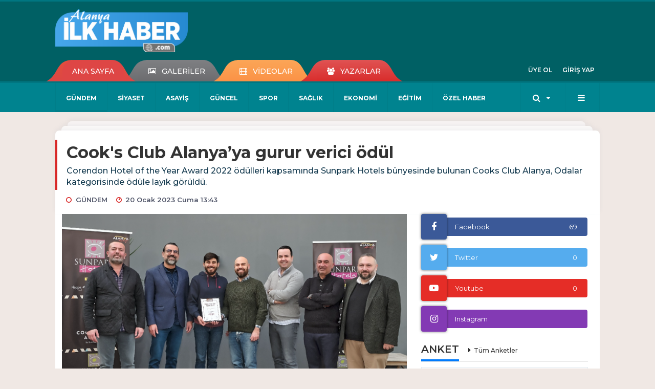

--- FILE ---
content_type: text/html; charset=UTF-8
request_url: https://www.alanyailkhaber.com/gundem/cook-s-club-alanyaya-gurur-verici-odul-h8363.html
body_size: 14285
content:
<!DOCTYPE html>
<html class="no-js noie" lang="tr">
<head>
<meta charset="utf-8">
<title>Cook&#039;s Club Alanya’ya gurur verici ödül</title>
<meta name="description" content="Corendon Hotel of the Year Award 2022 ödülleri kapsamında Sunpark Hotels bünyesinde bulunan Cooks Club Alanya, Odalar kategorisinde ödüle layık görüldü." />
<meta name="keywords" content="gündem" />
<meta name="news_keywords" content="gündem" />
<!--meta name="viewport" content="width=device-width, initial-scale=1"-->
<link rel="shortcut icon" href="https://www.alanyailkhaber.com/_themes/hs-retina/images/favicon.ico">
<meta name="content-language" content="tr-TR" />
<link rel="alternate" href="https://www.alanyailkhaber.com/m/gundem/cook-s-club-alanyaya-gurur-verici-odul-h8363.html" hreflang="tr" media="only screen and (max-width: 640px)"/>

<link rel="canonical" href="https://www.alanyailkhaber.com/gundem/cook-s-club-alanyaya-gurur-verici-odul-h8363.html">

<link rel="amphtml" href="https://www.alanyailkhaber.com/amp/gundem/cook-s-club-alanyaya-gurur-verici-odul-h8363.html">

  
<link href="//fonts.googleapis.com/css?family=Montserrat:300,400,500,600,700,800,900&amp;amp;subset=latin-ext" rel="stylesheet">
<link rel="stylesheet" href="https://www.alanyailkhaber.com/_themes/hs-retina/style/compress.css?v=259564810">
<link rel="stylesheet" href="https://www.alanyailkhaber.com/_themes/hs-retina/style/public.php?v=1723805824">
<link href="https://www.alanyailkhaber.com/_themes/hs-retina/style/renk.css?v=682846390" rel="stylesheet"/>
<link href="https://www.alanyailkhaber.com/_themes/hs-retina/style/print.css?v=1615118283" rel="stylesheet" media="print"/>
<script src="https://www.alanyailkhaber.com/_themes/hs-retina/scripts/jquery.js?v=979723440"></script>
<meta property="og:site_name" content="" />
<meta property="og:title" content="Cook&#039;s Club Alanya’ya gurur verici ödül" />
<meta property="og:description" content="Corendon Hotel of the Year Award 2022 ödülleri kapsamında Sunpark Hotels bünyesinde bulunan Cooks Club Alanya, Odalar kategorisinde ödüle layık görüldü." />
<meta property="og:image" content="https://www.alanyailkhaber.com/images/resize/100/600x315/haberler/2023/01/cook-s-club-alanyaya-gurur-verici-odul_02513.png" />
<meta property="og:type" content="article" />
<meta property="og:url" content="https://www.alanyailkhaber.com/gundem/cook-s-club-alanyaya-gurur-verici-odul-h8363.html" /><meta name="twitter:card" content="summary_large_image" />
<meta property="og:title" content="Cook&#039;s Club Alanya’ya gurur verici ödül" />
<meta name="twitter:url" content="http://www.alanyailkhaber.com/gundem/cook-s-club-alanyaya-gurur-verici-odul-h8363.html" />
<meta name="twitter:domain" content="https://www.alanyailkhaber.com/" />
<meta name="twitter:site" content="AlanyaIlkhaber" />
<meta name="twitter:title" content="Cook&#039;s Club Alanya’ya gurur verici ödül" />
 
  <meta name="twitter:description" content="Corendon Hotel of the Year Award 2022 ödülleri kapsamında Sunpark Hotels bünyesinde bulunan Cooks Club Alanya, Odalar kategorisinde ödüle layık görüldü." /> 
   
<meta name="twitter:image:src" content="https://www.alanyailkhaber.com/images/haberler/2023/01/cook-s-club-alanyaya-gurur-verici-odul_02513.png" /> 
 

<meta property="og:image:type" content="image/png" />
<meta property="og:image:width" content="706" />
<meta property="og:image:height" content="431" />

<link rel="image_src" type="image/jpeg" href="https://www.alanyailkhaber.com/images/haberler/2023/01/cook-s-club-alanyaya-gurur-verici-odul_02513.png" />

<meta name="dc.language" content="tr">
<meta name="dc.source" content="https://www.alanyailkhaber.com/">
<meta name="dc.title" content="Cook&#039;s Club Alanya’ya gurur verici ödül">
<meta name="dc.keywords" content="gündem">
<meta name="dc.description" content="Corendon Hotel of the Year Award 2022 ödülleri kapsamında Sunpark Hotels bünyesinde bulunan Cooks Club Alanya, Odalar kategorisinde ödüle layık görüldü.">

<link rel="dns-prefetch" href="//www.alanyailkhaber.com">
<link rel="dns-prefetch" href="//www.google-analytics.com">
<link rel="dns-prefetch" href="//fonts.gstatic.com">
<link rel="dns-prefetch" href="//mc.yandex.ru">
<link rel="dns-prefetch" href="//fonts.googleapis.com">
<link rel="dns-prefetch" href="//pagead2.googlesyndication.com">
<link rel="dns-prefetch" href="//googleads.g.doubleclick.net">
<link rel="dns-prefetch" href="//google.com">
<link rel="dns-prefetch" href="//gstatic.com">
<link rel="dns-prefetch" href="//connect.facebook.net">
<link rel="dns-prefetch" href="//graph.facebook.com">
<link rel="dns-prefetch" href="//linkedin.com">
<link rel="dns-prefetch" href="//ap.pinterest.com">
<!--[if lt IE 7]>      <html class="no-js lt-ie10 lt-ie9 lt-ie8 lt-ie7"> <![endif]-->
<!--[if IE 7]>         <html class="no-js lt-ie10 lt-ie9 lt-ie8 ie7"> <![endif]-->
<!--[if IE 8]>         <html class="no-js lt-ie10 lt-ie9 ie8"> <![endif]-->
<!--[if IE 9]>         <html class="no-js lt-ie10 ie9"> <![endif]-->
<!--[if gt IE 9]>      <html class="no-js gt-ie9"> <![endif]-->
<!--[if !IE] <![IGNORE[--><!--[IGNORE[]]-->
<script>
var PINE = {"settings":{"theme_path":"https:\/\/www.alanyailkhaber.com\/_themes\/hs-retina\/","ajax_url":"_ajax\/","site_url":"https:\/\/www.alanyailkhaber.com\/","theme":"hs-retina","analytics":"UA-216037282-1","comment_approved":"1","theme_version":"1.0.8","system_version":"5.11","hs_data_table":"https:\/\/service.tebilisim.com\/puandurumu_json.php","popup_saat":"1","youtube_ch":"https:\/\/www.youtube.com\/channel\/UC2SA1TeYUVr4cMYpaLBWpoQ","instagram_followers":"https:\/\/www.instagram.com\/alanyainternethaber\/"}};
</script>
<script data-ad-client="ca-pub-1444624575135203" async src="https://pagead2.googlesyndication.com/pagead/js/adsbygoogle.js"></script>
<script data-ad-client="ca-pub-9250371408387422" async src="https://pagead2.googlesyndication.com/pagead/js/adsbygoogle.js"></script></head>
<body>
  <h1 style="margin: 0px;">
<a href="https://www.alanyailkhaber.com/" class="hidden" id="printlogo"><img src="https://www.alanyailkhaber.com/images/banner/ilk-haber.png" alt="Alanya İlk Haber" class="img-responsive"></a>
</h1>
<header class="header-index" data-header="wide-header">
  <nav id="header" class="navbar navbar-default navbar-border-top hidden-xs">
  <div class="container">
    <div class="navbar-header hide">
      <button type="button" data-toggle="collapsed" data-target="#header_main-menu" class="navbar-toggle collapsed"><i class="fa fa-align-center fa-fw"></i></button>
    </div>
    <div id="header_main-menu" class="navbar-collapse collapse p-0 hidden-xs">
      <div class="row">
        <div class="col-sm-3">
          <a href="https://www.alanyailkhaber.com/" id="logo"><img src="https://www.alanyailkhaber.com/images/banner/ilk-haber.png" alt="Alanya İlk Haber" class="img-responsive"></a>
        </div>
            </div>
    </div>
  </div>
</nav>
  <nav id="header-menu" class="navbar navbar-default hidden-xs">
  <div class="container">
    <div class="navbar-collapse">
      <ul id="ana-menu" class="nav navbar-nav navbar-left">
                <li><a href="https://www.alanyailkhaber.com/">ANA SAYFA</a></li>
                        <li><a href="https://www.alanyailkhaber.com/galeri/" target="_blank"><i class="fa fa-picture-o fa-fw"></i><span>GALERİLER</span></a></li>
                        <li><a href="https://www.alanyailkhaber.com/webtv/" target="_blank"><i class="fa fa-film fa-fw"></i><span>VİDEOLAR</span></a></li>
                        <li><a href="https://www.alanyailkhaber.com/yazarlar/" target="_blank"><i class="fa fa-users fa-fw"></i><span>YAZARLAR</span></a></li>
                      </ul>
      <ul id="uyelik" class="nav navbar-nav navbar-right">
             <li><a href="https://www.alanyailkhaber.com/uyelik.html">ÜYE OL</a></li>
        <li><a href="https://www.alanyailkhaber.com/login.html">GİRİŞ YAP</a></li>
                    </ul>
    </div>
  </div>
</nav>
  <nav data-offset="0" id="header-category" class="navbar navbar-default navbar-border-top">
  <div class="container">
    <div class="navbar-header visible-xs">
      <button data-toggle="collapse" data-target="#navbar-menu" class="navbar-toggle collapsed pull-left"><i class="fa fa-align-center fa-fw"></i></button>
      <button data-toggle="collapse" data-target="#navbar-search" class="navbar-toggle collapsed"><i class="fa fa-search fa-fw"></i></button>
    </div>
    <div class="navbar-collapse collapse">
      <ul class="nav navbar-nav navbar-left">
                        <li class="active">
          <a href="https://www.alanyailkhaber.com/gundem" target="_blank" >
                          GÜNDEM                        </a>
        </li>
                <li class="">
          <a href="https://www.alanyailkhaber.com/siyaset" target="_blank" >
                          SİYASET                        </a>
        </li>
                <li class="">
          <a href="https://www.alanyailkhaber.com/asayis" target="_blank" >
                          ASAYİŞ                        </a>
        </li>
                <li class="">
          <a href="https://www.alanyailkhaber.com/guncel" target="_blank" >
                          GÜNCEL                        </a>
        </li>
                <li class="">
          <a href="https://www.alanyailkhaber.com/spor" target="_blank" >
                          SPOR                        </a>
        </li>
                <li class="">
          <a href="https://www.alanyailkhaber.com/saglik" target="_blank" >
                          SAĞLIK                        </a>
        </li>
                <li class="">
          <a href="https://www.alanyailkhaber.com/ekonomi" target="_blank" >
                          EKONOMİ                        </a>
        </li>
                <li class="">
          <a href="https://www.alanyailkhaber.com/egitim" target="_blank" >
                          EĞİTİM                        </a>
        </li>
                <li class="">
          <a href="https://www.alanyailkhaber.com/ozel-haber" target="_blank" >
                          ÖZEL HABER                        </a>
        </li>
              </ul>
      <ul class="nav navbar-nav navbar-right">
        <li class="dropdown">
<a href="#" data-toggle="dropdown" class="dropdown-toggle"><i class="fa fa-search fa-lg fa-fw"></i><i class="fa fa-caret-down fa-fw"></i></a>
  <div class="dropdown-menu">
    <form action="https://www.alanyailkhaber.com/" method="get">
    <div class="input-group">
      <input type="hidden" name="m" value="arama">
      <input type="text" name="q" placeholder="Arama yapmak için birşeyler yazın.." class="form-control input-lg">
      <input type="hidden" name="auth" value="ab36e9847bbb7a8aada1585dd4bc4756e60764b6" />
      <div class="input-group-btn">
        <button type="submit" class="btn btn-info btn-lg">Ara</button>
      </div>
    </div>
    </form>
  </div>
</li>
                <li id="category-diger" class="dropdown"><a href="#" data-toggle="dropdown" class="dropdown-toggle"><i class="fa fa-bars fa-lg fa-fw"></i></a>
          <ul class="dropdown-menu">
                        <li><a href="https://www.alanyailkhaber.com/teknoloji" target="_blank">TEKNOLOJİ</a></li>
                        <li><a href="https://www.alanyailkhaber.com/dunya" target="_blank">DÜNYA</a></li>
                        <li><a href="https://www.alanyailkhaber.com/yasam" target="_blank">YAŞAM</a></li>
                        <li><a href="https://www.alanyailkhaber.com/magazin" target="_blank">MAGAZİN</a></li>
                        <li><a href="https://www.alanyailkhaber.com/bilim" target="_blank">BİLİM</a></li>
                        <li><a href="https://www.alanyailkhaber.com/ticaret" target="_blank">TİCARET</a></li>
                        <li><a href="https://www.alanyailkhaber.com/turizm" target="_blank">TURİZM</a></li>
                        <li><a href="https://www.alanyailkhaber.com/kadin" target="_blank">KADIN</a></li>
                        <li><a href="https://www.alanyailkhaber.com/otomobil" target="_blank">OTOMOBİL</a></li>
                        <li><a href="https://www.alanyailkhaber.com/seyahat" target="_blank">SEYAHAT</a></li>
                      </ul>
        </li>
              </ul> 
    </div>
  </div>
</nav>
</header>
<div class="clearfix"></div>
  <main>
    <div id="haberler" class="container mt-36">
  <div id="detay" class="inf_append panel panel-default panel-page current_news" news_id="8363" title="Cook&#039;s Club Alanya’ya gurur verici ödül" data-path="aHR0cDovL3d3dy5hbGFueWFpbGtoYWJlci5jb20vZ3VuZGVtL2Nvb2stcy1jbHViLWFsYW55YXlhLWd1cnVyLXZlcmljaS1vZHVsLWg4MzYzLmh0bWw=">
    <div class="panel-heading">
      <div class="panel-title">
        <h1 class="font-bold">Cook&#039;s Club Alanya’ya gurur verici ödül</h1>
                <p class="font-medium mb-0">Corendon Hotel of the Year Award 2022 ödülleri kapsamında Sunpark Hotels bünyesinde bulunan Cooks Club Alanya, Odalar kategorisinde ödüle layık görüldü.</p>
              </div>
      <ul id="nav-info" class="list-inline mb-0">
        <li><i class="fa fa-circle-o fa-fw"></i><span>GÜNDEM</span></li>
        <li><i class="fa fa-clock-o fa-fw"></i><span>20 Ocak 2023 Cuma 13:43</span></li>
                      </ul>
    </div>
    <div class="panel-body pt-0">
      <div class="row">
        <div class="col-sm-8 panel-body pt-0 pl-0">
                              <img src="https://www.alanyailkhaber.com/images/haberler/2023/01/cook-s-club-alanyaya-gurur-verici-odul_02513.png" alt="Cook&#039;s Club Alanya’ya gurur verici ödül" style="width:100%" class="img-responsive mb-10">
                              <ul class="nav nav-pills mb-10 pull-left">
              <div class="pine-share-haber share-desktop" data-id="8363" style="font-size: 18px;"></div>

          </ul>

          
          <ul class="nav nav-pills mb-10 font-resize pull-right">
            <li class="btn btn-default" onclick="textDown(8363)"><i class="fa fa-font" aria-hidden="true"></i><i class="fa fa-minus" aria-hidden="true"></i></li>
            <li class="btn btn-default" onclick="textUp(8363)"><i class="fa fa-font" aria-hidden="true"></i><i class="fa fa-plus" aria-hidden="true"></i></li>
            <li class="btn btn-default mr-0" onclick="textClear(8363)"><i class="fa fa-font" aria-hidden="true"></i></li>
          </ul>
          <div class="clearfix"></div>
          <div id="detay-metin" class="text" data-text-id="8363">
                                                  <p>Cumhuriyetin 100. yılına özel 100 hedef belirleyen Sunpark Hotels, kendi bünyesinde bulunan Cooks Club Alanya’ya verilen ödülün gururunu yaşıyor. İlk hedeflerini gerçekleştiren Sunpark Hotels, bu başarıyı binlerce misafirin konforu ve mutluluğu ile taçlandırdı. Sunpark Hotels Genel Koordinatörü Ekrem Curnal ise açıklamasında Cook's Club Alanya’nın muhteşem tatil deneyimine vurgu yaptı.</p><div class="p_ad"></div>

<p>TÜM DUYULARINIZ CANLANACAK<br/>
2023 yılının ilk ödülünü gururla paylaşan Curnal, “Bu ödülü kazanmamızda emeği geçen, deneyimli mimarımız Müge Gücüoğlu, yönetim kurulumuz ve ekip arkadaşlarımızın katıldığı yemek organizasyonu ile biz de ödülleri sahiplerine ulaştırdık. Cook's Club Alanya Hotel, Kleopatra plajında deniz kıyısında özel konumu, gastronomi ayrıcalıkları, ses getiren parti organizasyonları ve yeni nesil tatilcilerin beklentilerini karşılayan oda çeşitleri ile tüm duyularınızın canlanacağı bir tatil deneyimine davet ediyor. 5 blokta 3 farklı oda tipi ile 230 odası ile Akdeniz manzarası eşliğinde yeni nesil trendlere uygun eşsiz tarzı ve bohem dokunuşların renklendirdiği Cook's Club Alanya’da pek çok ayrıcalığın keyfini çıkarabilirsiniz” dedi.</p>

<p></p></p>                                  </div>
                               <ul id="etiketler" class="nav nav-pills list-inline bg-warning">
                        <li><a href="https://www.alanyailkhaber.com/haberleri/g%C3%BCndem" target="_blank">#gündem</a></li>
                    </ul>
                

                          <div class="keywords"></div>
                    <!-- Yorumunuz-->
<div id="yorumlar" class="panel panel-default mt-18">
            <div class="panel-heading">
  <div class="panel-title">
    <div class="dis_table">
      <div class="dis_table-cell media-middle"><i class="fa fa-commenting fa-fw text-info"></i><span>YORUM EKLE</span></div>
    </div>
  </div>
</div>

<div class="panel-body" id="yp8363">
  <div id="tesekkur" class="alert alert-success" style="display:none;">
    <p class="text-center">Yorumunuz Onaylanmak Üzere Gönderildi</p>
  </div>
<form name="ekle" id="yorumformu">
  <div class="row">
  <div class="col-sm-6">
  <div class="form-group">
    <label for="name" class="control-label">Adınız Soyadınız</label>
      <input type="text" class="form-control" name="isim" id="name"  required>
  </div>
</div>
<div class="col-sm-12">
  <div class="form-group">
    <label for="comment" class="control-label">Yorum</label>
      <textarea name="yorum" id="comment" class="form-control" rows="8" required></textarea>
  </div>
</div>
<div class="clearfix"></div>
  <input name="hid" type="hidden" value="8363"/>
  <input name="mid" type="hidden" value="8363"/>
  <input name="uid" type="hidden" value="0"/>
  <input name="cevap_id" type="hidden" value="0"/>
  <input type="hidden" name="cevap" value="" class="answer" />
  <input type="hidden" name="token" value="" />
  <input type="hidden" name="tip" value="haber" />

  <div class="col-sm-12">
  <div class="form-group text-center">
     <a href="javascript:void(0)" onclick="javascript:comment_send(8363);return false;" class="btn btn-success pull-right">Gönder</a>
  </div>
</div>

</form>
<div class="col-sm-12 mt-18">
<div class="alert alert-info answer" style="display:none;">Yanıt : <b>@name</b>
<button type="button" class="close kaldir" data-dismiss="alert" aria-label="Close">
<span aria-hidden="true">&times;</span>
</button>
</div>
</div>
</div>
</div>
    <!-- Yorumlar-->
</div>
                </div>
        <div class="col-sm-4 right-block" id="sticky-sidebar">
	<div class="panel social mb-20">
  <div class="panel-body p-0">
    <div class="ap-container">
      <div class="apsc-icons-wrapper retina-social detail-socials apsc-animation-2" data-hover-color="0">
                <div class="apsc-each-profile mb-10">
          <a class="apsc-facebook-icon apsc-icon-soc clearfix" href="https://facebook.com/https://www.facebook.com/alanyailkhaber/" title="Facebook" target="_blank">
            <div class="apsc-inner-block">
              <span class="social-icon"><span class="apsc-fa-icon"><i class="fa fa-facebook apsc-facebook"></i></span><span class="media-name"><span class="apsc-social-name" title="Facebook">Facebook</span></span>
            </span>
            <div class="apsc-count-wrapper"><span class="apsc-count">69</span></div>
          </div>
        </a>
      </div>
              <div class="apsc-each-profile mb-10">
        <a class="apsc-twitter-icon apsc-icon-soc clearfix" href="https://twitter.com/AlanyaIlkhaber" title="Twitter" target="_blank">
          <div class="apsc-inner-block">
            <span class="social-icon"><span class="apsc-fa-icon"><i class="fa fa-twitter apsc-twitter"></i></span><span class="media-name"><span class="apsc-social-name" title="Twitter">Twitter</span></span>
          </span>
          <div class="apsc-count-wrapper"><span class="apsc-count">0</span></div>
        </div>
      </a>
    </div>
    <div class="apsc-each-profile mb-10">
    <a class="apsc-youtube-icon apsc-icon-soc clearfix" href="https://www.youtube.com/channel/https://www.youtube.com/channel/UC2SA1TeYUVr4cMYpaLBWpoQ" title="Youtube" target="_blank">
      <div class="apsc-inner-block">
        <span class="social-icon"><span class="apsc-fa-icon"><i class="apsc-youtube fa fa-youtube-play"></i></span><span class="media-name"><span class="apsc-social-name" title="Youtube">Youtube</span></span>
      </span>
      <div class="apsc-count-wrapper"><span class="apsc-count hs-youtube-count">0</span></div>
    </div>
  </a>
</div>
  <div class="apsc-each-profile">
    <a class="apsc-instagram-icon apsc-icon-soc clearfix" href="https://instagram.com/https://www.instagram.com/alanyainternethaber/" target="_blank">
      <div class="apsc-inner-block">
        <span class="social-icon"><span class="apsc-fa-icon"><i class="apsc-instagram fa fa-instagram"></i></span><span class="media-name"><span class="apsc-social-name">Instagram</span></span>
      </span>
      <div class="apsc-count-wrapper"><span style="height: 36px;" class="apsc-count hs-instagram-count"></span></div>
    </div>
  </a>
</div>
</div>
</div>
</div>
</div>
<div class="panel anket mb-20">
  <div class="panel-heading p-0">
    <div class="panel-title font-medium"><span class="border-info" title="ANKET">ANKET</span><a href="https://www.alanyailkhaber.com/anketler.html" title="Tüm Anketler"  target="_blank">Tüm Anketler</a></div>
  </div>
  <div class="panel-body p-0">
    <div class="media media-survey single" id="poll">
    <form id="poll_form" name="anket" method="post">
      <input name="aid" type="hidden" value="">
            <div class="media-body media-middle">
        <div class="media-heading"><strong></strong></div>
        <div class="row">
                  </div>
        <div class="alert alert-warning" style="display:none;margin-bottom:0">Seçim Yapmadınız!</div>
        <div class="alert alert-danger" style="display:none;margin-bottom:0">Daha önce oy verdiniz!</div>
        <div class="alert alert-success" style="display:none;margin-bottom:0">Oy verme işlemi tamamlandı!</div>
      </div>
              <button onclick="poll_results();return false;" class="btn btn-default btn-lg"><i class="fa fa-eye fa-fw"></i><span>SONUÇLAR</span></button>
            

              <button onclick="poll_vote(,);return false;" class="btn btn-info btn-lg vote"><span>OY KULLAN</span></button>
          </form>
    </div>
  </div>
</div>
<div class="pos-relative mb-10">
  <ul class="nav nav-tabs mb-10">
    <li class="active"><a href="#" data-toggle="tab" class="pt-0" title="<b>SIRADAKİ</b><span> HABERLER</span>"><b>SIRADAKİ</b><span> HABERLER</span></a></li>
  </ul>
  <div>
    <div class="list-group mb-0">
              <a href="https://www.alanyailkhaber.com/gundem/baskan-yardimcisi-alaettinoglu-ogrencilerin-karne-heyecanina-ortak-h8364.html" title="BAŞKAN YARDIMCISI ALAETTİNOĞLU ÖĞRENCİLERİN..."  target="_blank" class="list-group-item">
          <i class="media-left media-middle">1</i>
          <span class="media-middle media-body font-medium">BAŞKAN YARDIMCISI ALAETTİNOĞLU ÖĞRENCİLERİN...</span>
        </a>
            <a href="https://www.alanyailkhaber.com/asayis/manavgat-ta-uyusturucu-operasyonu-h8365.html" title="Manavgat&#039;ta uyuşturucu operasyonu!"  target="_blank" class="list-group-item">
          <i class="media-left media-middle">2</i>
          <span class="media-middle media-body font-medium">Manavgat&#039;ta uyuşturucu operasyonu!</span>
        </a>
            <a href="https://www.alanyailkhaber.com/asayis/is-yerinin-camini-tasla-kirdi-icerdeki-bagis-kutusunu-caldi-h8366.html" title="İş yerinin camını taşla kırdı, içerdeki bağış..."  target="_blank" class="list-group-item">
          <i class="media-left media-middle">3</i>
          <span class="media-middle media-body font-medium">İş yerinin camını taşla kırdı, içerdeki bağış...</span>
        </a>
            <a href="https://www.alanyailkhaber.com/asayis/alanya-da-bordur-tasina-carpip-kanala-giren-otomobilin-surucusu-h8367.html" title="Alanya&#039;da bordür taşına çarpıp kanala giren..."  target="_blank" class="list-group-item">
          <i class="media-left media-middle">4</i>
          <span class="media-middle media-body font-medium">Alanya&#039;da bordür taşına çarpıp kanala giren...</span>
        </a>
            <a href="https://www.alanyailkhaber.com/gundem/devlet-bahceli-ye-baskan-yucel-den-alanya-brifingi-h8368.html" title="Devlet Bahçeli&#039;ye Başkan Yücel&#039;den Alanya..."  target="_blank" class="list-group-item">
          <i class="media-left media-middle">5</i>
          <span class="media-middle media-body font-medium">Devlet Bahçeli&#039;ye Başkan Yücel&#039;den Alanya...</span>
        </a>
            <a href="https://www.alanyailkhaber.com/asayis/toplam-84-yil-hapis-cezasiyla-aranan-5-firari-yakalandi-h8369.html" title="Toplam 84 yıl hapis cezasıyla aranan 5 firari yakalandı!"  target="_blank" class="list-group-item">
          <i class="media-left media-middle">6</i>
          <span class="media-middle media-body font-medium">Toplam 84 yıl hapis cezasıyla aranan 5 firari yakalandı!</span>
        </a>
            <a href="https://www.alanyailkhaber.com/asayis/antalyada-evde-yangin-faciasi-2-olu-h8370.html" title="Antalya’da evde yangın faciası: 2 ölü!"  target="_blank" class="list-group-item">
          <i class="media-left media-middle">7</i>
          <span class="media-middle media-body font-medium">Antalya’da evde yangın faciası: 2 ölü!</span>
        </a>
            <a href="https://www.alanyailkhaber.com/asayis/park-halindeki-otobuse-carpan-surucu-hayatini-kaybetti-h8371.html" title="Park halindeki otobüse çarpan sürücü hayatını..."  target="_blank" class="list-group-item">
          <i class="media-left media-middle">8</i>
          <span class="media-middle media-body font-medium">Park halindeki otobüse çarpan sürücü hayatını...</span>
        </a>
            <a href="https://www.alanyailkhaber.com/gundem/kres-ve-cocuk-akademisine-velilerden-tam-not-h8372.html" title="KREŞ VE ÇOCUK AKADEMİSİ’NE VELİLERDEN TAM NOT"  target="_blank" class="list-group-item">
          <i class="media-left media-middle">9</i>
          <span class="media-middle media-body font-medium">KREŞ VE ÇOCUK AKADEMİSİ’NE VELİLERDEN TAM NOT</span>
        </a>
            <a href="https://www.alanyailkhaber.com/asayis/otobusteki-yolcunun-cantasindan-3-kilogram-600-gram-esrar-cikti-h8373.html" title="Otobüsteki yolcunun çantasından 3 kilogram 600..."  target="_blank" class="list-group-item">
          <i class="media-left media-middle">10</i>
          <span class="media-middle media-body font-medium">Otobüsteki yolcunun çantasından 3 kilogram 600...</span>
        </a>
        </div>
  </div>
</div>
<div class="panel namaz-saatleri mb-20">
  <div class="panel-heading p-0">
    <div class="panel-title font-medium"><span class="border-success" title="NAMAZ VAKİTLERİ">NAMAZ VAKİTLERİ</span></div>
  </div>
  <div class="panel-body p-0">
    <div class="media media-prayer">
      <div class="media-body">
        <div class="media-heading text-right">
          <div class="btn btn-link btn-lg disabled pull-left">
          <select id="namaz-il-sec" name="namaz" class="selectpicker">
                        <option data-tokens="adana, Adana" value="adana" >Adana</option>
                        <option data-tokens="adiyaman, Adıyaman" value="adiyaman" >Adıyaman</option>
                        <option data-tokens="afyon, Afyon" value="afyon" >Afyon</option>
                        <option data-tokens="agri, Ağrı" value="agri" >Ağrı</option>
                        <option data-tokens="aksaray, Aksaray" value="aksaray" >Aksaray</option>
                        <option data-tokens="amasya, Amasya" value="amasya" >Amasya</option>
                        <option data-tokens="ankara, Ankara" value="ankara" >Ankara</option>
                        <option data-tokens="antalya, Antalya" value="antalya" selected>Antalya</option>
                        <option data-tokens="ardahan, Ardahan" value="ardahan" >Ardahan</option>
                        <option data-tokens="artvin, Artvin" value="artvin" >Artvin</option>
                        <option data-tokens="aydin, Aydın" value="aydin" >Aydın</option>
                        <option data-tokens="balikesir, Balıkesir" value="balikesir" >Balıkesir</option>
                        <option data-tokens="bartin, Bartın" value="bartin" >Bartın</option>
                        <option data-tokens="batman, Batman" value="batman" >Batman</option>
                        <option data-tokens="bayburt, Bayburt" value="bayburt" >Bayburt</option>
                        <option data-tokens="bilecik, Bilecik" value="bilecik" >Bilecik</option>
                        <option data-tokens="bingol, Bingöl" value="bingol" >Bingöl</option>
                        <option data-tokens="bitlis, Bitlis" value="bitlis" >Bitlis</option>
                        <option data-tokens="bolu, Bolu" value="bolu" >Bolu</option>
                        <option data-tokens="burdur, Burdur" value="burdur" >Burdur</option>
                        <option data-tokens="bursa, Bursa" value="bursa" >Bursa</option>
                        <option data-tokens="canakkale, Çanakkale" value="canakkale" >Çanakkale</option>
                        <option data-tokens="cankiri, Çankırı" value="cankiri" >Çankırı</option>
                        <option data-tokens="corum, Çorum" value="corum" >Çorum</option>
                        <option data-tokens="denizli, Denizli" value="denizli" >Denizli</option>
                        <option data-tokens="diyarbakir, Diyarbakır" value="diyarbakir" >Diyarbakır</option>
                        <option data-tokens="duzce, Düzce" value="duzce" >Düzce</option>
                        <option data-tokens="edirne, Edirne" value="edirne" >Edirne</option>
                        <option data-tokens="elazig, Elazığ" value="elazig" >Elazığ</option>
                        <option data-tokens="erzincan, Erzincan" value="erzincan" >Erzincan</option>
                        <option data-tokens="erzurum, Erzurum" value="erzurum" >Erzurum</option>
                        <option data-tokens="eskisehir, Eskişehir" value="eskisehir" >Eskişehir</option>
                        <option data-tokens="gaziantep, Gaziantep" value="gaziantep" >Gaziantep</option>
                        <option data-tokens="giresun, Giresun" value="giresun" >Giresun</option>
                        <option data-tokens="gumushane, Gümüşhane" value="gumushane" >Gümüşhane</option>
                        <option data-tokens="hakkari, Hakkari" value="hakkari" >Hakkari</option>
                        <option data-tokens="hatay, Hatay" value="hatay" >Hatay</option>
                        <option data-tokens="igdir, Iğdır" value="igdir" >Iğdır</option>
                        <option data-tokens="isparta, Isparta" value="isparta" >Isparta</option>
                        <option data-tokens="istanbul, İstanbul" value="istanbul" >İstanbul</option>
                        <option data-tokens="izmir, İzmir" value="izmir" >İzmir</option>
                        <option data-tokens="kahramanmaras, Kahramanmaraş" value="kahramanmaras" >Kahramanmaraş</option>
                        <option data-tokens="karabuk, Karabük" value="karabuk" >Karabük</option>
                        <option data-tokens="karaman, Karaman" value="karaman" >Karaman</option>
                        <option data-tokens="kars, Kars" value="kars" >Kars</option>
                        <option data-tokens="kastamonu, Kastamonu" value="kastamonu" >Kastamonu</option>
                        <option data-tokens="kayseri, Kayseri" value="kayseri" >Kayseri</option>
                        <option data-tokens="kirikkale, Kırıkkale" value="kirikkale" >Kırıkkale</option>
                        <option data-tokens="kirklareli, Kırklareli" value="kirklareli" >Kırklareli</option>
                        <option data-tokens="kirsehir, Kırşehir" value="kirsehir" >Kırşehir</option>
                        <option data-tokens="kilis, Kilis" value="kilis" >Kilis</option>
                        <option data-tokens="izmit, Kocaeli" value="izmit" >Kocaeli</option>
                        <option data-tokens="konya, Konya" value="konya" >Konya</option>
                        <option data-tokens="kutahya, Kütahya" value="kutahya" >Kütahya</option>
                        <option data-tokens="malatya, Malatya" value="malatya" >Malatya</option>
                        <option data-tokens="manisa, Manisa" value="manisa" >Manisa</option>
                        <option data-tokens="mardin, Mardin" value="mardin" >Mardin</option>
                        <option data-tokens="mersin, Mersin" value="mersin" >Mersin</option>
                        <option data-tokens="mugla, Muğla" value="mugla" >Muğla</option>
                        <option data-tokens="mus, Muş" value="mus" >Muş</option>
                        <option data-tokens="nevsehir, Nevşehir" value="nevsehir" >Nevşehir</option>
                        <option data-tokens="nigde, Niğde" value="nigde" >Niğde</option>
                        <option data-tokens="ordu, Ordu" value="ordu" >Ordu</option>
                        <option data-tokens="osmaniye, Osmaniye" value="osmaniye" >Osmaniye</option>
                        <option data-tokens="rize, Rize" value="rize" >Rize</option>
                        <option data-tokens="adapazari, Sakarya" value="adapazari" >Sakarya</option>
                        <option data-tokens="samsun, Samsun" value="samsun" >Samsun</option>
                        <option data-tokens="siirt, Siirt" value="siirt" >Siirt</option>
                        <option data-tokens="sinop, Sinop" value="sinop" >Sinop</option>
                        <option data-tokens="sivas, Sivas" value="sivas" >Sivas</option>
                        <option data-tokens="sanliurfa, Şanlıurfa" value="sanliurfa" >Şanlıurfa</option>
                        <option data-tokens="sirnak, Şırnak" value="sirnak" >Şırnak</option>
                        <option data-tokens="tekirdag, Tekirdağ" value="tekirdag" >Tekirdağ</option>
                        <option data-tokens="tokat, Tokat" value="tokat" >Tokat</option>
                        <option data-tokens="trabzon, Trabzon" value="trabzon" >Trabzon</option>
                        <option data-tokens="tunceli, Tunceli" value="tunceli" >Tunceli</option>
                        <option data-tokens="usak, Uşak" value="usak" >Uşak</option>
                        <option data-tokens="van, Van" value="van" >Van</option>
                        <option data-tokens="yalova, Yalova" value="yalova" >Yalova</option>
                        <option data-tokens="yozgat, Yozgat" value="yozgat" >Yozgat</option>
                        <option data-tokens="zonguldak, Zonguldak" value="zonguldak" >Zonguldak</option>
                      </select>
        </div>
        <img src="https://www.alanyailkhaber.com/_themes/hs-retina/images/mosque.svg?v=986968081" width="76" alt="Mosque">
        </div>
        <div class="progress">
          <div aria-valuenow="50" aria-valuemin="0" aria-valuemax="100" style="width: 50%;" role="progressbar" class="progress-bar"></div>
        </div>
        <div class="p-18">
          <div class="row text-center">
            <div class="col-sm-4 imsak" title="İMSAK"><img src="https://www.alanyailkhaber.com/_themes/hs-retina/images/imsak.png?v=1261104178" alt="İMSAK">
              <p class="font-medium">İMSAK</p>
              <hr>
              <p class="font-semibold">06:36</p>
            </div>
            <div class="col-sm-4 gunes" title="GÜNEŞ"><img src="https://www.alanyailkhaber.com/_themes/hs-retina/images/gunes.png?v=450712905" alt="GÜNEŞ">
              <div class="font-medium">GÜNEŞ</div>
              <hr>
              <div class="font-semibold">08:02</div>
            </div>
            <div class="col-sm-4 ogle" title="ÖĞLE"><img src="https://www.alanyailkhaber.com/_themes/hs-retina/images/ogle.png?v=1610352399" alt="ÖĞLE">
              <div class="font-medium">ÖĞLE</div>
              <hr>
              <div class="font-semibold">13:03</div>
            </div>
            <div class="clearfix"></div>
            <div class="col-sm-4 ikindi" title="İKİNDİ"><img src="https://www.alanyailkhaber.com/_themes/hs-retina/images/ikindi.png?v=2084744064" alt="İKİNDİ">
              <div class="font-medium">İKİNDİ</div>
              <hr>
              <div class="font-semibold">15:34</div>
            </div>
            <div class="col-sm-4 aksam" title="AKŞAM"><img src="https://www.alanyailkhaber.com/_themes/hs-retina/images/aksam.png?v=2076106965" alt="AKŞAM">
              <div class="font-medium">AKŞAM</div>
              <hr>
              <div class="font-semibold">17:55</div>
            </div>
            <div class="col-sm-4 yatsi" title="YATSI"><img src="https://www.alanyailkhaber.com/_themes/hs-retina/images/yatsi.png?v=790153014" alt="YATSI">
              <div class="font-medium">YATSI</div>
              <hr>
              <div class="font-semibold">19:15</div>
            </div>
          </div>
        </div>
      </div>
    </div>
  </div>
</div>
<div id="fourth-slider">
  <div class="swiper-container mb-10">
    <div class="swiper-wrapper">
            <div class="swiper-slide">
        <div class="thumbnail thumbnail-cuff mb-0">
          <a href="https://www.alanyailkhaber.com/gundem/alanyada-siyasi-tartismalara-anahtar-partiden-cagri-suclu-h10092.html" title="Alanya’da siyasi tartışmalara Anahtar Parti’den çağrı: “Suçlu aramayın, birlik olalım”"  target="_blank"><img src="https://www.alanyailkhaber.com/images/resize/95/334x215/haberler/thumbs/2025/12/alanyada_siyasi_tartismalara_anahtar_partiden_cagri_suclu_aramayin_birlik_olalim_h10092_e11db.png" alt="Alanya’da siyasi tartışmalara Anahtar Parti’den çağrı: “Suçlu aramayın, birlik olalım”" class="img-responsive"></a>
          <div class="caption">
            <a href="https://www.alanyailkhaber.com/gundem/alanyada-siyasi-tartismalara-anahtar-partiden-cagri-suclu-h10092.html" title="Alanya’da siyasi tartışmalara Anahtar Parti’den çağrı: “Suçlu aramayın, birlik olalım”"  target="_blank" title="Alanya’da siyasi tartışmalara Anahtar Parti’den çağrı: “Suçlu aramayın, birlik olalım”" class="title h4 one-line">Alanya’da siyasi tartışmalara Anahtar Parti’den çağrı: “Suçlu aramayın, birlik olalım”</a>
            <ol class="list-inline">
              <li><a href="https://www.alanyailkhaber.com/gundem" title="Alanya’da siyasi tartışmalara Anahtar Parti’den çağrı: “Suçlu aramayın, birlik olalım”"  target="_blank" class="text-muted">GÜNDEM</a></li>
            </ol>
          </div>
        </div>
      </div>
          <div class="swiper-slide">
        <div class="thumbnail thumbnail-cuff mb-0">
          <a href="https://www.alanyailkhaber.com/gundem/emsav-gazipasa-ilce-baskani-erdogandan-ozel-ogrencilere-destek-h10090.html" title="EMŞAV Gazipaşa İlçe Başkanı Erdoğan’dan Özel Öğrencilere Destek Ziyareti"  target="_blank"><img src="https://www.alanyailkhaber.com/images/resize/95/334x215/haberler/thumbs/2025/12/emsav_gazipasa_ilce_baskani_erdogandan_ozel_ogrencilere_destek_ziyareti_h10090_54c09.jpg" alt="EMŞAV Gazipaşa İlçe Başkanı Erdoğan’dan Özel Öğrencilere Destek Ziyareti" class="img-responsive"></a>
          <div class="caption">
            <a href="https://www.alanyailkhaber.com/gundem/emsav-gazipasa-ilce-baskani-erdogandan-ozel-ogrencilere-destek-h10090.html" title="EMŞAV Gazipaşa İlçe Başkanı Erdoğan’dan Özel Öğrencilere Destek Ziyareti"  target="_blank" title="EMŞAV Gazipaşa İlçe Başkanı Erdoğan’dan Özel Öğrencilere Destek Ziyareti" class="title h4 one-line">EMŞAV Gazipaşa İlçe Başkanı Erdoğan’dan Özel Öğrencilere Destek Ziyareti</a>
            <ol class="list-inline">
              <li><a href="https://www.alanyailkhaber.com/gundem" title="EMŞAV Gazipaşa İlçe Başkanı Erdoğan’dan Özel Öğrencilere Destek Ziyareti"  target="_blank" class="text-muted">GÜNDEM</a></li>
            </ol>
          </div>
        </div>
      </div>
          <div class="swiper-slide">
        <div class="thumbnail thumbnail-cuff mb-0">
          <a href="https://www.alanyailkhaber.com/gundem/emsavdan-universiteli-sehit-ve-gazi-cocuklarina-15-milyon-tl-egitim-destegi-h10089.html" title="EMŞAV’dan üniversiteli şehit ve gazi çocuklarına 1,5 milyon TL eğitim desteği"  target="_blank"><img src="https://www.alanyailkhaber.com/images/resize/95/334x215/haberler/thumbs/2025/10/emsavdan_universiteli_sehit_ve_gazi_cocuklarina_15_milyon_tl_egitim_destegi_h10089_0ea87.jpg" alt="EMŞAV’dan üniversiteli şehit ve gazi çocuklarına 1,5 milyon TL eğitim desteği" class="img-responsive"></a>
          <div class="caption">
            <a href="https://www.alanyailkhaber.com/gundem/emsavdan-universiteli-sehit-ve-gazi-cocuklarina-15-milyon-tl-egitim-destegi-h10089.html" title="EMŞAV’dan üniversiteli şehit ve gazi çocuklarına 1,5 milyon TL eğitim desteği"  target="_blank" title="EMŞAV’dan üniversiteli şehit ve gazi çocuklarına 1,5 milyon TL eğitim desteği" class="title h4 one-line">EMŞAV’dan üniversiteli şehit ve gazi çocuklarına 1,5 milyon TL eğitim desteği</a>
            <ol class="list-inline">
              <li><a href="https://www.alanyailkhaber.com/gundem" title="EMŞAV’dan üniversiteli şehit ve gazi çocuklarına 1,5 milyon TL eğitim desteği"  target="_blank" class="text-muted">GÜNDEM</a></li>
            </ol>
          </div>
        </div>
      </div>
          <div class="swiper-slide">
        <div class="thumbnail thumbnail-cuff mb-0">
          <a href="https://www.alanyailkhaber.com/gundem/emsav-alanyadan-uluslararasi-kongreye-destek-h10082.html" title="EMŞAV Alanya’dan uluslararası kongreye destek"  target="_blank"><img src="https://www.alanyailkhaber.com/images/resize/95/334x215/haberler/thumbs/2025/10/emsav_alanyadan_uluslararasi_kongreye_destek_h10082_3c2b2.png" alt="EMŞAV Alanya’dan uluslararası kongreye destek" class="img-responsive"></a>
          <div class="caption">
            <a href="https://www.alanyailkhaber.com/gundem/emsav-alanyadan-uluslararasi-kongreye-destek-h10082.html" title="EMŞAV Alanya’dan uluslararası kongreye destek"  target="_blank" title="EMŞAV Alanya’dan uluslararası kongreye destek" class="title h4 one-line">EMŞAV Alanya’dan uluslararası kongreye destek</a>
            <ol class="list-inline">
              <li><a href="https://www.alanyailkhaber.com/gundem" title="EMŞAV Alanya’dan uluslararası kongreye destek"  target="_blank" class="text-muted">GÜNDEM</a></li>
            </ol>
          </div>
        </div>
      </div>
          <div class="swiper-slide">
        <div class="thumbnail thumbnail-cuff mb-0">
          <a href="https://www.alanyailkhaber.com/gundem/baskan-akkus-avokado-kilogramla-satilsin-uretici-kazansin-h10081.html" title="Başkan Akkuş: “Avokado kilogramla satılsın, üretici kazansın”"  target="_blank"><img src="https://www.alanyailkhaber.com/images/resize/95/334x215/haberler/thumbs/2025/10/baskan_akkus_avokado_kilogramla_satilsin_uretici_kazansin_h10081_c9ce0.jpg" alt="Başkan Akkuş: “Avokado kilogramla satılsın, üretici kazansın”" class="img-responsive"></a>
          <div class="caption">
            <a href="https://www.alanyailkhaber.com/gundem/baskan-akkus-avokado-kilogramla-satilsin-uretici-kazansin-h10081.html" title="Başkan Akkuş: “Avokado kilogramla satılsın, üretici kazansın”"  target="_blank" title="Başkan Akkuş: “Avokado kilogramla satılsın, üretici kazansın”" class="title h4 one-line">Başkan Akkuş: “Avokado kilogramla satılsın, üretici kazansın”</a>
            <ol class="list-inline">
              <li><a href="https://www.alanyailkhaber.com/gundem" title="Başkan Akkuş: “Avokado kilogramla satılsın, üretici kazansın”"  target="_blank" class="text-muted">GÜNDEM</a></li>
            </ol>
          </div>
        </div>
      </div>
        </div>
    <div class="swiper-pagination swiper-pagination-lg"></div>
  </div>
</div>
  <div class="panel">
  <div class="panel-heading p-0">
    <div class="panel-title font-medium"><span class="border-danger" title="SON DAKİKA HABERLERİ">SON DAKİKA HABERLERİ</span></div>
  </div>
  <div class="panel-body p-0">
                      <div class="media media-news">
              <div class="media-left">
                <a href="https://www.alanyailkhaber.com/siyaset/kandemir-alanya-da-yasanan-su-baskinlari-ucuz-siyasete-mal-h10096.html" title="Kandemir, ‘Alanya&#039;da yaşanan su baskınları..."  target="_blank">
                  <img alt="Kandemir, ‘Alanya&#039;da yaşanan su baskınları..." class="media-object" src="https://www.alanyailkhaber.com/images/resize/95/127x82/haberler/thumbs/2025/12/kandemir_alanya_da_yasanan_su_baskinlari_ucuz_siyasete_mal_edildi_h10096_e993a.jpeg" width="127">
                </a>
              </div>
              <div class="media-body media-middle">
                <a href="https://www.alanyailkhaber.com/siyaset/kandemir-alanya-da-yasanan-su-baskinlari-ucuz-siyasete-mal-h10096.html" title="Kandemir, ‘Alanya&#039;da yaşanan su baskınları..."  target="_blank" class="media-heading mb-0">Kandemir, ‘Alanya&#039;da yaşanan su baskınları...</a>
              </div>
            </div>
                        <div class="media media-news">
              <div class="media-left">
                <a href="https://www.alanyailkhaber.com/ekonomi/bedelli-askerlige-rekor-zam-kapida-h10095.html" title="Bedelli askerliğe rekor zam kapıda"  target="_blank">
                  <img alt="Bedelli askerliğe rekor zam kapıda" class="media-object" src="https://www.alanyailkhaber.com/images/resize/95/127x82/haberler/thumbs/2025/12/bedelli_askerlige_rekor_zam_kapida_h10095_0559d.jpg" width="127">
                </a>
              </div>
              <div class="media-body media-middle">
                <a href="https://www.alanyailkhaber.com/ekonomi/bedelli-askerlige-rekor-zam-kapida-h10095.html" title="Bedelli askerliğe rekor zam kapıda"  target="_blank" class="media-heading mb-0">Bedelli askerliğe rekor zam kapıda</a>
              </div>
            </div>
                        <div class="media media-news">
              <div class="media-left">
                <a href="https://www.alanyailkhaber.com/asayis/il-emniyet-mudurunden-alanya-cikarmasi-h10094.html" title="İl emniyet müdüründen Alanya çıkarması"  target="_blank">
                  <img alt="İl emniyet müdüründen Alanya çıkarması" class="media-object" src="https://www.alanyailkhaber.com/images/resize/95/127x82/haberler/thumbs/2025/12/il_emniyet_mudurunden_alanya_cikarmasi_h10094_5ff40.jpg" width="127">
                </a>
              </div>
              <div class="media-body media-middle">
                <a href="https://www.alanyailkhaber.com/asayis/il-emniyet-mudurunden-alanya-cikarmasi-h10094.html" title="İl emniyet müdüründen Alanya çıkarması"  target="_blank" class="media-heading mb-0">İl emniyet müdüründen Alanya çıkarması</a>
              </div>
            </div>
                        <div class="media media-news">
              <div class="media-left">
                <a href="https://www.alanyailkhaber.com/ekonomi/alanya-da-otelleri-ilgilendiren-yeni-karar-kimlik-fotokopisi-donemi-h10093.html" title="Alanya&#039;da otelleri ilgilendiren yeni karar: Kimlik..."  target="_blank">
                  <img alt="Alanya&#039;da otelleri ilgilendiren yeni karar: Kimlik..." class="media-object" src="https://www.alanyailkhaber.com/images/resize/95/127x82/haberler/thumbs/2025/12/alanya_da_otelleri_ilgilendiren_yeni_karar_kimlik_fotokopisi_donemi_bitti_h10093_c539c.jpg" width="127">
                </a>
              </div>
              <div class="media-body media-middle">
                <a href="https://www.alanyailkhaber.com/ekonomi/alanya-da-otelleri-ilgilendiren-yeni-karar-kimlik-fotokopisi-donemi-h10093.html" title="Alanya&#039;da otelleri ilgilendiren yeni karar: Kimlik..."  target="_blank" class="media-heading mb-0">Alanya&#039;da otelleri ilgilendiren yeni karar: Kimlik...</a>
              </div>
            </div>
                        <div class="media media-news">
              <div class="media-left">
                <a href="https://www.alanyailkhaber.com/gundem/alanyada-siyasi-tartismalara-anahtar-partiden-cagri-suclu-h10092.html" title="Alanya’da siyasi tartışmalara Anahtar Parti’den..."  target="_blank">
                  <img alt="Alanya’da siyasi tartışmalara Anahtar Parti’den..." class="media-object" src="https://www.alanyailkhaber.com/images/resize/95/127x82/haberler/thumbs/2025/12/alanyada_siyasi_tartismalara_anahtar_partiden_cagri_suclu_aramayin_birlik_olalim_h10092_e11db.png" width="127">
                </a>
              </div>
              <div class="media-body media-middle">
                <a href="https://www.alanyailkhaber.com/gundem/alanyada-siyasi-tartismalara-anahtar-partiden-cagri-suclu-h10092.html" title="Alanya’da siyasi tartışmalara Anahtar Parti’den..."  target="_blank" class="media-heading mb-0">Alanya’da siyasi tartışmalara Anahtar Parti’den...</a>
              </div>
            </div>
        </div>
</div>
</div>
      </div>
    </div>
        <div class="page-load-status">
      <div class="loader-ellips infinite-scroll-request" style="display: none;">
        <span class="loader-ellips__dot"></span>
        <span class="loader-ellips__dot"></span>
        <span class="loader-ellips__dot"></span>
        <span class="loader-ellips__dot"></span>
      </div>
    </div>
    <a href="https://www.alanyailkhaber.com/gundem/baskan-yardimcisi-alaettinoglu-ogrencilerin-karne-heyecanina-ortak-h8364.html" class="sonrakiHaber"></a>
      </div>
  </div>
<div id="siradaki-haberler" class="panel alert fixednews mb-0">
  <div class="panel-heading p-0">
    <div class="panel-title font-medium"><span class="border-danger"><span class="border-danger">SIRADAKİ HABER</span></span></div>
  </div>
  <div class="panel-body p-0">
    <button type="button" data-dismiss="alert" class="close"><i class="fa fa-close"></i></button>
        <div class="thumbnail mb-0">
      <a href="https://www.alanyailkhaber.com/gundem/baskan-yardimcisi-alaettinoglu-ogrencilerin-karne-heyecanina-ortak-h8364.html" title="BAŞKAN YARDIMCISI ALAETTİNOĞLU ÖĞRENCİLERİN..."  target="_blank"><img src="https://www.alanyailkhaber.com/images/resize/95/320x206/haberler/thumbs/2023/01/baskan-yardimcisi-alaettinoglu-ogrencilerin-karne-heyecanina-ortak-oldu_55158.png" alt="BAŞKAN YARDIMCISI ALAETTİNOĞLU ÖĞRENCİLERİN..." class="img-responsive"></a>
      <div class="caption">
        <a href="https://www.alanyailkhaber.com/gundem/baskan-yardimcisi-alaettinoglu-ogrencilerin-karne-heyecanina-ortak-h8364.html" title="BAŞKAN YARDIMCISI ALAETTİNOĞLU ÖĞRENCİLERİN..."  target="_blank" class="title">BAŞKAN YARDIMCISI ALAETTİNOĞLU ÖĞRENCİLERİN...</a>
        <ol class="list-inline">
          <li><a href="https://www.alanyailkhaber.com/gundem" title="GÜNDEM"  target="_blank" class="text-muted">GÜNDEM</a></li>
        </ol>
      </div>
    </div>
      </div>
</div>
      <!-- Sol Dikey Reklam -->
      <div class="tb-block dikey sol" >

                                                                                                                                            </div>

      <!-- Sağ Dikey Reklam -->
      <div class="tb-block dikey sag" >
                                                                                                                                                                                                                      </div>
  </main>
  <div id="navbar-footer" class="navbar navbar-default">
  <div class="container">
    <div class="navbar-collapse">
      <ul class="nav navbar-nav navbar-left">
        <li><a href="https://www.alanyailkhaber.com/"><i class="fa fa-home fa-fw"></i><span>ANA SAYFA</span></a></li>
        <li><a href="https://www.alanyailkhaber.com/kunye.html" target="_blank">KÜNYE</a></li>
        <li><a href="https://www.alanyailkhaber.com/iletisim.html" target="_blank">REKLAM</a></li>
        <li><a href="https://www.alanyailkhaber.com/iletisim.html" target="_blank">İLETİŞİM</a></li>
        <li><a href="https://www.alanyailkhaber.com/sitene-ekle.html" target="_blank">+ SİTENE EKLE</a></li>
      </ul>
      <ul class="nav navbar-nav navbar-right">
                <li><a href="https://facebook.com/https://www.facebook.com/alanyailkhaber/" target="_blank"><i class="fa fa-facebook fa-lg fa-fw"></i></a></li>
                        <li><a href="https://twitter.com/AlanyaIlkhaber" target="_blank"><i class="fa fa-twitter fa-lg fa-fw"></i></a></li>
                <li><a href="https://www.alanyailkhaber.com/rss" target="_blank"><i class="fa fa-rss fa-lg fa-fw"></i></a></li>
      </ul>
    </div>
  </div>
</div>
<footer>
  <div class="container">
    <div class="row">
      <div class="col-sm-8">
        <div class="row">
          <div class="col-sm-3">
            <ul class="list-unstyled">
                              <li><a href="https://www.alanyailkhaber.com/gundem" target="_blank">GÜNDEM</a></li>
                                              <li><a href="https://www.alanyailkhaber.com/siyaset" target="_blank">SİYASET</a></li>
                                              <li><a href="https://www.alanyailkhaber.com/asayis" target="_blank">ASAYİŞ</a></li>
                                              <li><a href="https://www.alanyailkhaber.com/guncel" target="_blank">GÜNCEL</a></li>
                                  </ul>
                </div>
                  <div class="col-sm-3">
                    <ul class="list-unstyled">
                                              <li><a href="https://www.alanyailkhaber.com/spor" target="_blank">SPOR</a></li>
                                              <li><a href="https://www.alanyailkhaber.com/saglik" target="_blank">SAĞLIK</a></li>
                                              <li><a href="https://www.alanyailkhaber.com/ekonomi" target="_blank">EKONOMİ</a></li>
                                              <li><a href="https://www.alanyailkhaber.com/egitim" target="_blank">EĞİTİM</a></li>
                                  </ul>
                </div>
                  <div class="col-sm-3">
                    <ul class="list-unstyled">
                                              <li><a href="https://www.alanyailkhaber.com/ozel-haber" target="_blank">ÖZEL HABER</a></li>
                                              <li><a href="https://www.alanyailkhaber.com/teknoloji" target="_blank">TEKNOLOJİ</a></li>
                                              <li><a href="https://www.alanyailkhaber.com/dunya" target="_blank">DÜNYA</a></li>
                                              <li><a href="https://www.alanyailkhaber.com/yasam" target="_blank">YAŞAM</a></li>
                                  </ul>
                </div>
                  <div class="col-sm-3">
                    <ul class="list-unstyled">
                                              <li><a href="https://www.alanyailkhaber.com/magazin" target="_blank">MAGAZİN</a></li>
                                              <li><a href="https://www.alanyailkhaber.com/bilim" target="_blank">BİLİM</a></li>
                                              <li><a href="https://www.alanyailkhaber.com/ticaret" target="_blank">TİCARET</a></li>
                                              <li><a href="https://www.alanyailkhaber.com/turizm" target="_blank">TURİZM</a></li>
                                  </ul>
                </div>
                  <div class="col-sm-3">
                    <ul class="list-unstyled">
                                          </ul>
          </div>
        </div>
      </div>
      <div class="col-sm-4 text-center">
                <a href="https://www.alanyailkhaber.com/">
          <img src="https://www.alanyailkhaber.com/images/banner/ilk-haber_1.png" alt="Alanya İlk Haber" class="img-responsive mb-10" style="display: inline-block;">
        </a>
              <p class="font-medium"></p>
        <div class="clearfix">
          <hr>
          <p class="font-medium">Tüm Hakları Saklıdır. hs-retina -  Copyright &copy; 2026</p>
        </div>
      </div>
    </div>
  </div>
  

    <div class="container">
    <div class="text-left">
      <ul class="list-inline list-unstyled font-medium">
        <li><a href="https://www.tebilisim.com/" target="_blank" title="haber sistemi, haber scripti, haber yazılımı, tebilişim">TE Bilişim</a></li>
      </ul>
    </div>
  </div>
  

</footer>
<button id="ScrollToTop"><i class="fa fa-chevron-up" aria-hidden="true"></i></button>
  <script>
var facebook_paylasim_secret_token, facebook_paylasim_app_id;
facebook_paylasim_app_id = "";
facebook_paylasim_secret_token = "";

if (!location.href.match(/m=arama/) && location.href.match(/\?.*/) && document.referrer) {
   location.href = location.href.replace(/\?.*/, '');
}
</script>
<script type="application/ld+json">
    {
    "@context": "http:\/\/schema.org",
    "@type": "Organization",
    "url": "https:\/\/www.alanyailkhaber.com\/",
    "contactPoint": {
        "@type": "ContactPoint",
        "contactType": "customer service"
    },
    "logo": {
        "@type": "ImageObject",
        "url": "https:\/\/www.alanyailkhaber.com\/images\/banner\/ilk-haber.png",
        "width": 2133,
        "height": 690
    }
}</script>
<script type="application/ld+json">
    {
    "@context": "http:\/\/schema.org",
    "@type": "WebSite",
    "url": "https:\/\/www.alanyailkhaber.com\/",
    "potentialAction": {
        "@type": "SearchAction",
        "target": "https:\/\/www.alanyailkhaber.com\/haberleri\/{search_term_string}",
        "query-input": "required name=search_term_string"
    }
}</script>
<script type="application/ld+json">
    {
    "@context": "http:\/\/schema.org",
    "@type": "NewsArticle",
    "articleSection": "Headlines",
    "mainEntityOfPage": {
        "@type": "WebPage",
        "@id": "https:\/\/www.alanyailkhaber.com\/gundem\/cook-s-club-alanyaya-gurur-verici-odul-h8363.html"
    },
    "headline": "Cook&#039;s Club Alanya\u2019ya gurur verici \u00f6d\u00fcl",
    "name": "Cook&#039;s Club Alanya\u2019ya gurur verici \u00f6d\u00fcl",
    "articleBody": "Cumhuriyetin 100. y\u0131l\u0131na \u00f6zel 100 hedef belirleyen Sunpark Hotels, kendi b\u00fcnyesinde bulunan Cooks Club Alanya\u2019ya verilen \u00f6d\u00fcl\u00fcn gururunu ya\u015f\u0131yor. \u0130lk hedeflerini ger\u00e7ekle\u015ftiren Sunpark Hotels, bu ba\u015far\u0131y\u0131 binlerce misafirin konforu ve mutlulu\u011fu ile ta\u00e7land\u0131rd\u0131. Sunpark Hotels Genel Koordinat\u00f6r\u00fc Ekrem Curnal ise a\u00e7\u0131klamas\u0131nda Cook's Club Alanya\u2019n\u0131n muhte\u015fem tatil deneyimine vurgu yapt\u0131.\n\nT\u00dcM DUYULARINIZ CANLANACAK\n2023 y\u0131l\u0131n\u0131n ilk \u00f6d\u00fcl\u00fcn\u00fc gururla payla\u015fan Curnal, \u201cBu \u00f6d\u00fcl\u00fc kazanmam\u0131zda eme\u011fi ge\u00e7en, deneyimli mimar\u0131m\u0131z M\u00fcge G\u00fcc\u00fco\u011flu, y\u00f6netim kurulumuz ve ekip arkada\u015flar\u0131m\u0131z\u0131n kat\u0131ld\u0131\u011f\u0131 yemek organizasyonu ile biz de \u00f6d\u00fclleri sahiplerine ula\u015ft\u0131rd\u0131k. Cook's Club Alanya Hotel, Kleopatra plaj\u0131nda deniz k\u0131y\u0131s\u0131nda \u00f6zel konumu, gastronomi ayr\u0131cal\u0131klar\u0131, ses getiren parti organizasyonlar\u0131 ve yeni nesil tatilcilerin beklentilerini kar\u015f\u0131layan oda \u00e7e\u015fitleri ile t\u00fcm duyular\u0131n\u0131z\u0131n canlanaca\u011f\u0131 bir tatil deneyimine davet ediyor. 5 blokta 3 farkl\u0131 oda tipi ile 230 odas\u0131 ile Akdeniz manzaras\u0131 es\u0327lig\u0306inde yeni nesil trendlere uygun e\u015fsiz tarz\u0131 ve bohem dokunu\u015flar\u0131n renklendirdi\u011fi Cook's Club Alanya\u2019da pek \u00e7ok ayr\u0131cal\u0131\u011f\u0131n keyfini \u00e7\u0131karabilirsiniz\u201d dedi.\n\n",
    "description": "Corendon Hotel of the Year Award 2022 \u00f6d\u00fclleri kapsam\u0131nda Sunpark Hotels b\u00fcnyesinde bulunan Cooks Club Alanya, Odalar kategorisinde \u00f6d\u00fcle lay\u0131k g\u00f6r\u00fcld\u00fc.",
    "keywords": "g\u00fcndem",
    "image": {
        "@type": "ImageObject",
        "url": "https:\/\/www.alanyailkhaber.com\/images\/haberler\/2023\/01\/cook-s-club-alanyaya-gurur-verici-odul_02513.png",
        "width": 706,
        "height": 431
    },
    "datePublished": "2023-01-20T13:43:54+03:00",
    "dateModified": "2023-01-20T13:43:54+03:00",
    "genre": "news",
    "wordCount": 222,
    "inLanguage": "tr-TR",
    "author": {
        "@type": "Organization",
        "name": "Alanya haberleri "
    },
    "publisher": {
        "@type": "Organization",
        "name": "Alanya haberleri ",
        "logo": {
            "@type": "ImageObject",
            "url": "https:\/\/www.alanyailkhaber.com\/images\/banner\/ilk-haber.png",
            "width": 600,
            "height": 60
        }
    }
}</script>

<!-- Global site tag (gtag.js) - Google Analytics -->
<script async src="https://www.googletagmanager.com/gtag/js?id=UA-216037282-1"></script>
<script>
  window.dataLayer = window.dataLayer || [];
  function gtag(){dataLayer.push(arguments);}
  gtag('js', new Date());

  gtag('config', 'UA-216037282-1');
</script>
<!-- End Google Analytics -->

<script src="https://www.alanyailkhaber.com/_themes/hs-retina/scripts/vendor.min.js?v=1846215414"></script>
<script src="https://www.alanyailkhaber.com/_themes/hs-retina/scripts/swiper.min.js?v=44315064"></script>
<script src="https://www.alanyailkhaber.com/_themes/hs-retina/scripts/plugins.min.js?v=957724238"></script>
<script src="https://www.alanyailkhaber.com/_themes/hs-retina/scripts/pine.infinity.min.js?v=1768614763"></script>
<script src="https://www.alanyailkhaber.com/_themes/hs-retina/scripts/jquery.validate.min.js?v=1643251805"></script>
<script src="https://www.alanyailkhaber.com/_themes/hs-retina/scripts/pine-share.min.js?v=1906628612"></script>
<script src="https://www.alanyailkhaber.com/_themes/hs-retina/scripts/bootstrap-select.min.js?v=892822745"></script>
<script src="https://www.alanyailkhaber.com/_themes/hs-retina/scripts/comments.min.js?v=1645941397"></script>
<script src="https://www.alanyailkhaber.com/_themes/hs-retina/scripts/jquery.matchHeight.min.js?v=694912511"></script>
<script src="https://www.alanyailkhaber.com/_themes/hs-retina/scripts/cookie.js?v=1549728473"></script>
<script src="https://www.alanyailkhaber.com/_themes/hs-retina/scripts/masonry.pkgd.min.js?v=428843264"></script>
<script src="https://www.alanyailkhaber.com/_themes/hs-retina/scripts/main.min.js?v=1991627645"></script>
<script type="text/javascript">
  var inview = new Waypoint.Inview({
    element: $('#detay-metin'),
    exit: function(direction) {
      if (direction == 'down') {
        $('.fixednews').addClass('show');
      } else {
        $('.fixednews').removeClass('show');
      }
    }
  });
</script>

<script>
  tebilisim('8363', 'haber', '');


function tebilisim(id, module, page, count_format) {
	$.get(PINE.settings.site_url + '_ajax/tebilisim.php?id=' + id + '&m=' + module + '&page=' + page + '&count_format=k', function(hit) {
		$(".hitCounter-"+id).html(hit);
	});
}
$('[data-toggle="tab"]').on('shown.bs.tab', function (e) {
  $('[data-match-height]').matchHeight();
});
var $infinityContainer;
$infinityContainer = $('#haberler').infiniteScroll({
  path: function(){
        return $('.inf_append').last().find('.sonrakiHaber').attr('href');
    },
  append: '.inf_append',
  prefill: true,
  status: '.inf_append:last-child .page-load-status',
  historyTitle: true,
  history: 'push',
});

$infinityContainer.on( 'append.infiniteScroll', function( event, error, path ) {
  $(".pine-share-haber[data-id='"+event.currentTarget.lastChild.attributes.news_id.value+"']").jsSocials({
      url:path,
      text:event.currentTarget.lastChild.attributes.title.value,
      shareIn: "popup",
      showCount: true,
      showLabel: false,
      showCount: "inside",
      shares: [ "facebook","twitter",{
        share: "whatsapp",
        shareUrl: "https://web.whatsapp.com/send?text={text}%20{url}",
        shareIn: "blank"
      },"linkedin","pinterest","print"]
  });
  new Swiper('#fourth-slider .swiper-container', {
    nextButton              : '#fourth-slider .swiper-button-next',
    prevButton              : '#fourth-slider .swiper-button-prev',
    pagination              : '#fourth-slider .swiper-pagination',
    paginationBulletRender  : function (swiper, index, className)
    {
      return '<span class="' + className + '">' + (index + 1) + '</span>';
    },
    paginationClickable     : true,
    calculateHeight         : true,
    autoplay                : 5000,
    speed                   : 500,
    grabCursor              : true
  });
  $('.inf_append').addClass('mb-36');
  if ($("#sticky-sidebar").length > 0) {
    $('#sticky-sidebar, #sticky-content').theiaStickySidebar({
      // Settings
      additionalMarginTop: 18
    });
  }
  $('.fixednews').removeClass('show');
  tebilisim(event.currentTarget.lastChild.attributes.news_id.value, 'haber', '');
  (adsbygoogle = window.adsbygoogle || []).push({});
});
$infinityContainer.on( 'history.infiniteScroll', function(event, title, path) {
  $('[data-path]').removeClass('current_news');
  $('[data-path="'+btoa(path)+'"]').addClass('current_news');
});
if($infinityContainer) {
  $infinityContainer.on( 'history.infiniteScroll', function(event, title, path) {
    ga( 'set', 'page', location.pathname );
    ga( 'send', 'pageview' );
  });
}

  </script>
<script>

  $(".pine-share-haber[data-id='8363']").jsSocials({
      shareIn: "popup",
      showCount: false,
      showLabel: false,
      showCount: "inside",
      shares: [ "facebook","twitter",{
        share: "whatsapp",
        shareUrl: "https://web.whatsapp.com/send?text={text}%20{url}",
        shareIn: "blank"
      },"linkedin","pinterest","email","print"]
  });

  $(".pine-share-infinity-haber").jsSocials({
      shareIn: "popup",
      showCount: false,
      showLabel: false,
      showCount: "inside",
      shares: [ "facebook","twitter",{
        share: "whatsapp",
        shareUrl: "https://web.whatsapp.com/send?text={text}%20{url}",
        shareIn: "blank"
      },"linkedin","pinterest"]
  });
</script>



<script>
window.onscroll = function() {scrollFunction()};
function scrollFunction() {
    if (document.body.scrollTop > 20 || document.documentElement.scrollTop > 20) {
        document.getElementById("ScrollToTop").style.display = "block";
    } else {
        document.getElementById("ScrollToTop").style.display = "none";
    }
}

$('#ScrollToTop').click(function(){
$('html, body').animate({scrollTop : 0},2000);
return false;
});
</script>





    <div id="CookieMsgBox"><div class="MsgBoxContainer" style="width:100%; height:auto; background-color:#fff; min-height: 42px; border:1px solid #f3f3f3; display:inline-block; position:relative; margin: auto; box-sizing: border-box;"><div class="content" style="font-size: 15px; line-height:18px; text-align:left; color:#000; padding:10px 40px 5px 10px; max-width: 940px; margin: auto; position: relative;"><span id="policytext_area" style="font-size:13px !important; line-height:15px; font-weight:normal !important;"></span><div class="closeBtn" onclick="setPlicyCookie();" style="position:absolute; right: 17px; top:32%; cursor:pointer;"><i class="fa fa-times" style="font-size:20px;"></i></div></div></div>
<script defer src="https://static.cloudflareinsights.com/beacon.min.js/vcd15cbe7772f49c399c6a5babf22c1241717689176015" integrity="sha512-ZpsOmlRQV6y907TI0dKBHq9Md29nnaEIPlkf84rnaERnq6zvWvPUqr2ft8M1aS28oN72PdrCzSjY4U6VaAw1EQ==" data-cf-beacon='{"version":"2024.11.0","token":"0f09aa22a3ef48a2a63472f46316711c","r":1,"server_timing":{"name":{"cfCacheStatus":true,"cfEdge":true,"cfExtPri":true,"cfL4":true,"cfOrigin":true,"cfSpeedBrain":true},"location_startswith":null}}' crossorigin="anonymous"></script>
</body>
</html>


--- FILE ---
content_type: text/html; charset=utf-8
request_url: https://www.google.com/recaptcha/api2/aframe
body_size: 267
content:
<!DOCTYPE HTML><html><head><meta http-equiv="content-type" content="text/html; charset=UTF-8"></head><body><script nonce="KsfqSvz7zvmvAAN_vL4P8Q">/** Anti-fraud and anti-abuse applications only. See google.com/recaptcha */ try{var clients={'sodar':'https://pagead2.googlesyndication.com/pagead/sodar?'};window.addEventListener("message",function(a){try{if(a.source===window.parent){var b=JSON.parse(a.data);var c=clients[b['id']];if(c){var d=document.createElement('img');d.src=c+b['params']+'&rc='+(localStorage.getItem("rc::a")?sessionStorage.getItem("rc::b"):"");window.document.body.appendChild(d);sessionStorage.setItem("rc::e",parseInt(sessionStorage.getItem("rc::e")||0)+1);localStorage.setItem("rc::h",'1769414842647');}}}catch(b){}});window.parent.postMessage("_grecaptcha_ready", "*");}catch(b){}</script></body></html>